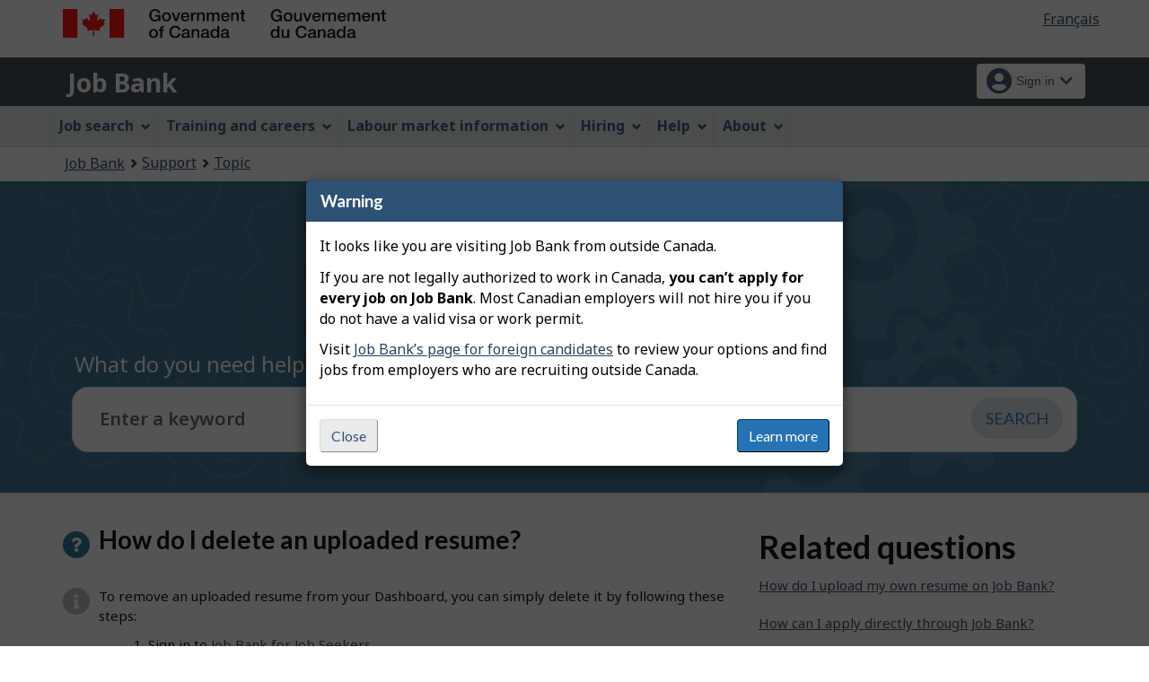

--- FILE ---
content_type: text/html;charset=UTF-8
request_url: https://www.jobbank.gc.ca/support/question;jsessionid=75C2201B0AF9ADF4EF32261C38F6F2C5.jobsearch76?qaid=172&tid=97
body_size: 14164
content:
<!DOCTYPE html>

<html class="no-js" lang="en" dir="ltr"><head id="j_id_4">
		<meta charset="utf-8" />

		<title>Question - Job Bank
		</title>
		<meta content="width=device-width,initial-scale=1" name="viewport" />
		
		<meta name="dcterms.language" content="eng" />
		<meta name="dcterms.creator" content="Employment and Social Development Canada" />
		<meta name="dcterms.service" content="ESDC-EDSC_JobBank-GuichetEmplois" />
		<meta name="dcterms.accessRights" content="2" /><meta name="dcterms.title" content="Question - Job Bank" />
			<meta property="og:title" content="Question - Job Bank" />
			<meta name="description" property="og:description" content="Default page description" />
		<meta property="og:url" content="http://www.jobbank.gc.ca/support/question.xhtml" />
		<meta property="og:image" content="https://www.jobbank.gc.ca/themes-sat/assets/favicon-mobile.png" /><link type="text/css" rel="stylesheet" href="/jakarta.faces.resource/primeicons/primeicons.css.xhtml;jsessionid=A22D015B2A64C98044462DCB972B3F5C.jobsearch76?ln=primefaces&amp;v=12.0.0" /><script type="text/javascript" src="/jakarta.faces.resource/jsf.js.xhtml;jsessionid=A22D015B2A64C98044462DCB972B3F5C.jobsearch76?ln=jakarta.faces"></script><script type="text/javascript">if(window.PrimeFaces){PrimeFaces.settings.locale='en_CA';PrimeFaces.settings.viewId='/support/question.xhtml';PrimeFaces.settings.contextPath='';PrimeFaces.settings.cookiesSecure=false;}</script>
	
	
		<link href="/themes-sat/assets/favicon.ico" rel="icon" type="image/x-icon" />
		<link rel="stylesheet" href="/themes-sat/css/theme.min.css" />
		<link rel="stylesheet" href="/themes-sat/css/cdtsfixes.css" />
		<link rel="stylesheet" href="/themes-sat/css/apps.css" />
		
			
				<link href="/themes-jb/fontawesomepro/css/all.min.css" rel="stylesheet" />
				<link href="/themes-jb/fontawesomepro/css/v4-shims.min.css" rel="stylesheet" />
				<link rel="stylesheet" href="/themes-jb/js/css/jquery.timepicker.css" />
				<link rel="stylesheet" href="/themes-jb/css/theme-jb.css" />
				<link rel="stylesheet" href="/themes-jb/js/css/typeahead.css" />
			
			<noscript>
				<link rel="stylesheet" href="/themes-sat/css/noscript.min.css" />
				<link rel="stylesheet" href="/themes-sat/css/appsnoscript.css" />
			</noscript>
			
				<link rel="stylesheet" href="/themes-jb/css/project-jb-style.css" />
				<link rel="stylesheet" href="/themes-jb/css/project-style.css" />
				<link rel="stylesheet" href="/themes-jb/css/animate.css" />
				<link rel="stylesheet" href="/themes-jb/js/css/typeahead.css" /><!--[if lt IE 9]>
				<link rel="stylesheet" href="/themes-jb/css/project-style-ie8.css" /><![endif]-->
					<link rel="stylesheet" href="/invitation-manager/Overlay.css" />
			
			<script>
			//<![CDATA[
			dataLayer1 = [];

			(function(w,d,s,l,i){w[l]=w[l]||[];w[l].push({'gtm.start':
			new Date().getTime(),event:'gtm.js'});var f=d.getElementsByTagName(s)[0],
			j=d.createElement(s),dl=l!='dataLayer'?'&l='+l:'';j.async=true;j.src=
			'https://www.googletagmanager.com/gtm.js?id='+i+dl;f.parentNode.insertBefore(j,f);
			})(window,document,'script','dataLayer','GTM-W625MMN');
			//]]>
			</script>
				
				
				
				
				<script src="//assets.adobedtm.com/be5dfd287373/9b9cb7867b5b/launch-59d77766b86a.min.js"></script></head><body vocab="https://schema.org/" typeof="WebPage">
	
	<noscript><iframe src="https://www.googletagmanager.com/ns.html?id=GTM-W625MMN" height="0" width="0" style="display:none;visibility:hidden"></iframe></noscript>
	<nav aria-label="Skip Links">
		<ul id="wb-tphp">
			<li class="wb-slc"><a class="wb-sl" href="#wb-cont">Skip to main content</a></li>
			<li class="wb-slc visible-sm visible-md visible-lg"><a class="wb-sl" href="#wb-info">Skip to &quot;About this Web application&quot;</a></li>
		</ul>
	</nav>
		<header>
			<div id="wb-bnr" class="container">
				<div class="row">
						<section id="wb-lng" class="pull-right text-right">
							<h2 class="wb-inv">Language selection</h2>
							<ul class="list-inline mrgn-bttm-0">
								<li><a href="https://www.guichetemplois.gc.ca/soutien/question?qaid=172&amp;tid=97" lang="fr">
									<span class="hidden-xs">Français</span>
									<abbr title="Français" class="visible-xs h3 mrgn-tp-sm mrgn-bttm-0 text-uppercase">fr</abbr>
								</a></li>
							</ul>
						</section>
					<div class="brand col-xs-9 col-sm-5 col-md-4" property="publisher" typeof="GovernmentOrganization">
						<img src="/themes-sat/assets/sig-blk-en.svg" alt="" property="logo" /><span class="wb-inv" property="name"> Government of Canada / <span lang="fr">Gouvernement du Canada</span></span>
						<meta property="areaServed" typeof="Country" content="Canada" />
						<link property="logo" href="/themes-sat/assets/wmms-blk.svg" />
					</div>
					
					<section id="wb-srch" class="col-lg-offset-4 col-md-offset-4 col-sm-offset-2 col-xs-12 col-sm-5 col-md-4 visible-md visible-lg">
						<h2>Search</h2>
						<form action="#" method="post" name="cse-search-box" role="search" class="form-inline">
							<div class="form-group wb-srch-qry">
								<label for="wb-srch-q" class="wb-inv">Search website</label>
								<input id="wb-srch-q" class="wb-srch-q form-control" name="q" type="search" value="" size="34" maxlength="170" placeholder="Search" />
							</div>
							<div class="form-group submit">
								<button type="submit" id="wb-srch-sub" class="btn btn-primary btn-small" name="wb-srch-sub"><span class="glyphicon-search glyphicon"></span><span class="wb-inv">Search</span></button>
							</div>
						</form>
					</section>
				</div>
			</div>
			<div class="app-bar">
				<div class="container">
					<div class="row">
						<section class="col-xs-12 col-sm-7">
							<h2 class="wb-inv">Job Bank</h2>
									<a class="app-name" href="https://www.jobbank.gc.ca/home">Job Bank</a>
						</section>
									<nav class="col-sm-5 hidden-xs hidden-print"><form id="j_id_22_4" name="j_id_22_4" method="post" action="/soutien/question;jsessionid=A22D015B2A64C98044462DCB972B3F5C.jobsearch76" class="dept-nav" enctype="application/x-www-form-urlencoded">
											<h2 class="wb-inv">Account menu</h2>
											<ul class="app-list-account list-unstyled">
<li class="signon btn-group pull-right ">
		<button type="button" class="btn dropdown-toggle" data-toggle="dropdown" aria-haspopup="true" aria-expanded="false">
			<span class="title"><span class="in-icon fas fa-user-circle fa-lg" aria-hidden="true"></span> <span class="fullName">Sign in</span><span class="fa fa-chevron-down" aria-hidden="true"></span></span>
		</button>
	<ul class="dropdown-menu">
				<li><a href="https://www.jobbank.gc.ca/login">Job seekers</a></li>
				<li><a href="https://employer.jobbank.gc.ca/employer/dashboard">Employers</a></li>
	</ul>
</li>
											</ul><input type="hidden" name="j_id_22_4_SUBMIT" value="1" /><input type="hidden" name="jakarta.faces.ViewState" id="j_id__v_0:jakarta.faces.ViewState:1" value="stateless" autocomplete="off" /></form>
									</nav>
					</div>
				</div>
			</div>
			<div class="app-bar-mb container visible-xs-block hidden-print">
				<nav aria-labelledby="cdts-hiddenMenuAndSearch">
					<h2 class="wb-inv" id="cdts-hiddenMenuAndSearch">Menu and search</h2>
					<ul class="app-list-main list-unstyled">
						<li class="wb-mb-links" id="wb-glb-mn"><a href="#mb-pnl" aria-controls="mb-pnl" class="btn overlay-lnk" role="button">Menu</a><h2>Menu</h2></li>
						
					</ul>
					<div id="mb-pnl"></div>
					
				</nav>
						<nav aria-labelledby="cdts-accountMenu">
							<h2 class="wb-inv" id="cdts-accountMenu">Account menu</h2><form id="j_id_24_3" name="j_id_24_3" method="post" action="/soutien/question;jsessionid=A22D015B2A64C98044462DCB972B3F5C.jobsearch76" class="dept-nav" enctype="application/x-www-form-urlencoded">
								<ul class="app-list-account list-unstyled">
<li class="signon btn-group pull-right ">
		<button type="button" class="btn dropdown-toggle" data-toggle="dropdown" aria-haspopup="true" aria-expanded="false">
			<span class="title"><span class="in-icon fas fa-user-circle fa-lg" aria-hidden="true"></span> <span class="fullName">Sign in</span><span class="fa fa-chevron-down" aria-hidden="true"></span></span>
		</button>
	<ul class="dropdown-menu">
				<li><a href="https://www.jobbank.gc.ca/login">Job seekers</a></li>
				<li><a href="https://employer.jobbank.gc.ca/employer/dashboard">Employers</a></li>
	</ul>
</li>
								</ul><input type="hidden" name="j_id_24_3_SUBMIT" value="1" /><input type="hidden" name="jakarta.faces.ViewState" id="j_id__v_0:jakarta.faces.ViewState:2" value="stateless" autocomplete="off" /></form>
						</nav>
			</div>
					<nav id="wb-sm" data-ajax-replace="/themes-sat/ajax/appmenu.xhtml?TF=false" data-trgt="mb-pnl" class="wb-menu visible-md visible-lg" typeof="SiteNavigationElement" aria-labelledby="appNavMenu">
						<div class="pnl-strt container nvbar">
							<h2 class="wb-inv" id="appNavMenu">Main navigation menu</h2>
							<div class="row">
								<ul class="list-inline menu cdts-background-initial" role="menubar">
									<li role="none"><a href="https://www.jobbank.gc.ca/findajob" class="item">Job search</a></li>
									<li role="none"><a href="https://www.jobbank.gc.ca/career-planning" class="item">Training and careers</a></li>
									<li role="none"><a href="https://www.jobbank.gc.ca/trend-analysis" class="item">Labour market information</a></li>
									<li role="none"><a href="https://www.jobbank.gc.ca/employers" class="item">Hiring</a></li>
									<li role="none"><a href="https://www.jobbank.gc.ca/aboutus" class="item">Help</a></li>
									<li role="none"><a href="/helpsupport" class="item">About</a></li>
								</ul>
							</div>
						</div>
					</nav>
				<nav id="wb-bc" property="breadcrumb">
					<h2>You are here:</h2>
					<div class="container">
						<ol class="breadcrumb"><li><a href="https://www.jobbank.gc.ca/" >Job Bank</a></li><li><a href="/helpsupport" >Support</a></li><li><a href="/support/topic" >Topic</a></li>
						</ol>
					</div>
				</nav>
		</header>
<div id="header-search">

</div>
				<div class="prm-flpr theme-min theme-dark theme-D-dark">
					<div class="container">
						<div class="row">
							<section class="hero-content-wrapper">
								<div class="hero-content-wrapper-inner">
									<div class="cover-container">
										<div class="inner cover">
		<div tabindex="0" property="name" id="wb-cont" class="topic-heading"><span class="directory">Support</span> What do you need help with?</div>
	
	<div class="search-bar-wrap search-input-content"><form id="supportSearch" name="supportSearch" method="post" action="/soutien/question;jsessionid=A22D015B2A64C98044462DCB972B3F5C.jobsearch76" class="search-module" accept-charset="UTF-8" enctype="application/x-www-form-urlencoded">
			<label class="wb-inv" for="searchStringSupport">Enter a keyword
			</label>		
			<div class="input-wrapper input-single">
				<div class="input-group">
					<div id="questionTopic" class="col-md-12 ta-questionsanswers">
						<div class="input-field">
							<input name="searchstring" id="searchStringSupport" type="text" class="form-control input-lg" value="" placeholder="Enter a keyword" property="searchstring" maxlength="1000" />
							<input type="hidden" id="qaid" name="qaid" value="" />
							<input type="hidden" id="tid" name="tid" value="" />
							<input type="hidden" id="selectedQuestionText" name="selectedQuestionText" value="" disabled="disabled" />
							<input type="hidden" id="search-string" value="" name="search-string" />
							<span role="status" class="action-description-message wb-inv"></span>  
						</div>
					</div>
					<div class="input-group-btn clearfix"><input id="supportSearch:searchSubmit" name="supportSearch:searchSubmit" type="submit" value="Search" class="btn btn-primary btn-lg search-bar-btn" />
					</div>
				</div>
			</div><input type="hidden" name="supportSearch_SUBMIT" value="1" /><input type="hidden" name="jakarta.faces.ViewState" id="j_id__v_0:jakarta.faces.ViewState:3" value="stateless" autocomplete="off" /></form>
	</div>
	<div class="clearfix"></div>
										</div>
									</div>
								</div>
							</section>
						</div>
					</div>
				</div>
				<main role="main" property="mainContentOfPage" class="container">

				
				<div id="messageblock-content" tabindex="-1"><div id="messageblock" role="region" aria-live="polite"></div>
				</div>
				

				<div class="article-section">
					<div class="col-md-8">
						<div class="question">
							<h1 property="name" class="header">
								<span class="fa fa-question" aria-hidden="true"></span>How do I delete an uploaded resume?
							</h1>
						</div>
						<div class="answer" id="answerContent">
							<span class="fa fa-info" aria-hidden="true"></span><p>To remove an uploaded resume from your Dashboard, you can simply delete it by following these steps:</p>
<ol>
<ol>
<li>Sign in to <a href="https://seeker.jobbank.gc.ca/seeker/" target="_blank">Job Bank for Job Seekers</a>.</li>
<li>Click on your name located at the top right corner of your Dashboard.</li>
<li>Click on "My resumes" from the list.</li>
<li>In the section "Resumes you uploaded", click on the trashcan icon located on the right side of your uploaded resume.</li>
<li>Click on "Ok" to confirm that you want to delete the selected resume.</li>
</ol>
</ol>
<p> </p>
<p><strong>Important</strong>: If your job seeker user account becomes inactive, your uploaded resumes will be deleted after 90 days from the deactivation date.</p>
						</div>

						<div class="interact"><form id="answer-feedback" name="answer-feedback" method="post" action="/soutien/question;jsessionid=A22D015B2A64C98044462DCB972B3F5C.jobsearch76" enctype="application/x-www-form-urlencoded">
								<div class="helpful col-md-8">
									<div id="clientFeedback" class="helpful">
										<p>Was this answer helpful?<a href="#" onclick="jsf.util.chain(this, event,'jsf.ajax.request(this,event,{onevent:function(data){if (data.status===\'success\'){setClientFeedbackAsCompleted();}},\'jakarta.faces.behavior.event\':\'click\'})'); return false;" id="answer-feedback:j_id_2y_2_e" name="answer-feedback:j_id_2y_2_e" class="hidden-print btn btn-link btn-xs btn-rem-command">
												<span class="fa fa-thumbs-up" aria-hidden="true"></span> Yes</a><a href="#" onclick="jsf.util.chain(this, event,'jsf.ajax.request(this,event,{onevent:function(data){if (data.status===\'success\'){displayFeedbackModal();}},\'jakarta.faces.behavior.event\':\'click\'})'); return false;" id="answer-feedback:j_id_2y_2_h" name="answer-feedback:j_id_2y_2_h" class="hidden-print btn btn-link btn-xs btn-rem-command">
												<span class="fa fa-thumbs-down" aria-hidden="true"></span> No</a>
										</p>
									</div>
									<div id="clientFeedbackCompleted" class="helpful col-md-12 hide" aria-live="assertive">
											<p class="thank-you-note well well-sm text-center">Thank you for your feedback.
											</p>
									</div>
	
								</div>

								<section id="answer-feedback-popup-modal" class="mfp-hide modal-dialog modal-content overlay-def">
									<header class="modal-header">
										<h2 class="modal-title">Please share your feedback.
										</h2>
									</header>
									<div class="modal-body">
										<div class="col-md-12 mrgn-bttm-md">

											<fieldset data-role="controlgroup" class="list-group">
												<legend class="required">Select one of the following options.</legend><label class="faqFeedbackReasonRadio" for="answer-feedback:faqFeedbackReasonRadio"><span id="answer-feedback:error-faqFeedbackReasonRadio"></span></label><div class="selectRadioOne" id="answer-feedback:faqFeedbackReasonRadio">		<div class="radio"><input id="answer-feedback:faqFeedbackReasonRadio:0" type="radio" name="answer-feedback:faqFeedbackReasonRadio" value="13" /><label for="answer-feedback:faqFeedbackReasonRadio:0"> I do not understand the answer</label></div>		<div class="radio"><input id="answer-feedback:faqFeedbackReasonRadio:1" type="radio" name="answer-feedback:faqFeedbackReasonRadio" value="14" /><label for="answer-feedback:faqFeedbackReasonRadio:1"> The answer does not resolve my problem</label></div>		<div class="radio"><input id="answer-feedback:faqFeedbackReasonRadio:2" type="radio" name="answer-feedback:faqFeedbackReasonRadio" value="15" /><label for="answer-feedback:faqFeedbackReasonRadio:2"> There is not enough information</label></div>		<div class="radio"><input id="answer-feedback:faqFeedbackReasonRadio:3" type="radio" name="answer-feedback:faqFeedbackReasonRadio" value="16" /><label for="answer-feedback:faqFeedbackReasonRadio:3"> There is too much information</label></div>		<div class="radio"><input id="answer-feedback:faqFeedbackReasonRadio:4" type="radio" name="answer-feedback:faqFeedbackReasonRadio" value="17" /><label for="answer-feedback:faqFeedbackReasonRadio:4"> The information provided does not answer the question</label></div>		<div class="radio"><input id="answer-feedback:faqFeedbackReasonRadio:5" type="radio" name="answer-feedback:faqFeedbackReasonRadio" value="18" /><label for="answer-feedback:faqFeedbackReasonRadio:5"> I do not like the answer</label></div>		<div class="radio"><input id="answer-feedback:faqFeedbackReasonRadio:6" type="radio" name="answer-feedback:faqFeedbackReasonRadio" value="19" /><label for="answer-feedback:faqFeedbackReasonRadio:6"> There is a typo or a broken link in the answer</label></div></div>									
											</fieldset>


										</div>
										<div class="clearfix"></div>
										<div class="col-md-12"><input id="answer-feedback:btn-feedback-two" name="answer-feedback:btn-feedback-two" type="submit" value="Submit" class="btn btn-primary" />																			
											
											<button type="button" class="btn btn-default popup-modal-dismiss pull-right" onclick="cancelFeedbackModel();">Cancel</button>
										</div>
										<div class="clearfix"></div>
									</div>
								</section><input type="hidden" name="answer-feedback_SUBMIT" value="1" /><input type="hidden" name="jakarta.faces.ViewState" id="j_id__v_0:jakarta.faces.ViewState:4" value="stateless" autocomplete="off" /></form>
							<div class="clearfix"></div>

							<div class="contactus col-md-6 ">
								<p>
									<span class="fa fa-angle-right" aria-hidden="true"></span><a href="/support/contactform;jsessionid=A22D015B2A64C98044462DCB972B3F5C.jobsearch76?mtid=2">
									Still need help? Contact us
								</a>
								</p>
							</div>
						</div>
					</div>

					<div class="col-md-4">
						<div class="question">
							<h2>Related questions</h2>
						</div>
						<div class="clearfix"></div>
						<div class="answer">
							<ul class="fa-ul">
									<li><a href="/support/question;jsessionid=A22D015B2A64C98044462DCB972B3F5C.jobsearch76?qaid=171&amp;tid=97" id="j_id_2y_2_12:0:j_id_2y_2_14">How do I upload my own resume on Job Bank?</a></li>
									<li><a href="/support/question;jsessionid=A22D015B2A64C98044462DCB972B3F5C.jobsearch76?qaid=173&amp;tid=97" id="j_id_2y_2_12:1:j_id_2y_2_14">How can I apply directly through Job Bank?</a></li>
									<li><a href="/support/question;jsessionid=A22D015B2A64C98044462DCB972B3F5C.jobsearch76?qaid=172&amp;tid=97" id="j_id_2y_2_12:2:j_id_2y_2_14">How do I delete an uploaded resume?</a></li>
							</ul>

						</div>
					</div>

				</div>
					
					<div class="container pagedetails">
						<h2 class="wb-inv">Page details</h2>
						<div class="row">
							<div class="col-sm-6 col-lg-4 mrgn-tp-sm hidden">
								<a href="https://www.canada.ca/en/report-problem.html" class="btn btn-default btn-block">Report a problem or mistake on this page</a>
							</div>
							<div class="col-sm-3 mrgn-tp-sm pull-right hidden">
								<div class="wb-share" data-wb-share="{&quot;lnkClass&quot;: &quot;btn btn-default btn-block&quot;}"></div>
							</div>
						</div>
						<dl id="wb-dtmd">
							<dt>Date modified: </dt>
							<dd><time property="dateModified">2025-11-30</time></dd>
						</dl>
					</div>
				</main>
			<div id="outOfCountry-modal">
			 	<div id="instructions-title" class="wb-inv">
					<a href="#outOfCountry-popup" aria-controls="outOfCountry-popup" class="wb-lbx dialog-help"></a>
				</div>
				<div id="outOfCountry-popup" class="mfp-hide modal-dialog modal-content overlay-def">
					<header class="modal-header">
						<h3 class="modal-title">Warning</h3>
					</header>
					<div class="modal-body"><p>It looks like you are visiting Job Bank from outside Canada.</p>  <p>If you are not legally authorized to work in Canada, <strong>you can’t apply for every job on Job Bank</strong>. Most Canadian employers will not hire you if you do not have a valid visa or work permit.</p>  <p>Visit <a href="https://www.jobbank.gc.ca/findajob/foreign-candidates">Job Bank’s page for foreign candidates</a> to review your options and find jobs from employers who are recruiting outside Canada.</p>
					</div>
					<div class="modal-footer"><form id="j_id_33" name="j_id_33" method="post" action="/soutien/question;jsessionid=A22D015B2A64C98044462DCB972B3F5C.jobsearch76" enctype="application/x-www-form-urlencoded"><a href="#" onclick="return myfaces.oam.submitForm('j_id_33','j_id_33:outOfCanadaCloseBtn');" id="j_id_33:outOfCanadaCloseBtn" type="button" title="Cancel" class="btn btn-default popup-modal-dismiss float-left">Close</a><button name="j_id_33:j_id_36" type="submit" id="outOfCanadaLearnMoreBtn" class="btn btn-primary">Learn more</button><input type="hidden" name="j_id_33_SUBMIT" value="1" /><input type="hidden" name="jakarta.faces.ViewState" id="j_id__v_0:jakarta.faces.ViewState:5" value="stateless" autocomplete="off" /></form>
					</div>
				</div>
			 </div>
		

		<footer id="wb-info">
			
			<div class="gc-contextual">
				<div class="container">
					<nav>
						<h2 class="wb-inv">Related links</h2>
						<ul class="list-col-xs-1 list-col-sm-2 list-col-md-3">
									<li><a href="https://www.jobbank.gc.ca/helpsupport">Job Bank Support</a></li>
									<li><a href="https://www.jobbank.gc.ca/aboutus">About us</a></li>
									<li><a href="https://www.jobbank.gc.ca/network">Our network</a></li>
									<li><a href="https://www.jobbank.gc.ca/termsofuseseeker">Terms of use - Job seekers</a></li>
									<li><a href="https://www.jobbank.gc.ca/termsofuseemployer">Terms of use - Employers</a></li>
						</ul>
					</nav>
				</div>
			</div>
			<div class="gc-sub-footer">
				<div class="container d-flex align-items-center">
					<nav aria-labelledby="aboutWebApp">
						<h3 class="wb-inv" id="aboutWebApp">Government of Canada Corporate</h3>
						<ul>
							<li><a href="https://www.canada.ca/en/transparency/terms.html" target="_blank" rel="noopener">Terms and conditions<span class="wb-inv"> This link will open in a new window</span></a></li>
							<li><a href="https://www.canada.ca/en/transparency/privacy.html" target="_blank" rel="noopener">Privacy<span class="wb-inv"> This link will open in a new window</span></a></li>
						</ul>
					</nav>
					<div class="col-xs-6 visible-sm visible-xs tofpg">
						<a href="#wb-cont">Top of Page <span class="glyphicon glyphicon-chevron-up"></span></a>
					</div>
					<div class="wtrmrk align-self-end">
						<img src="/themes-sat/assets/wmms-blk.svg" alt="Symbol of the Government of Canada" />
						<meta property="areaServed" typeOf="Country" content="Canada" />
						<link property="logo" href="/themes-sat/assets/wmms-blk.svg" />
					</div>
				</div>
			</div>
		</footer>

		<script src="/themes-sat/js/jquery/2.2.4/jquery.min.js"></script>
		<script src="/themes-sat/js/wet-boew.min.js"></script>
		<script src="/themes-sat/js/theme.min.js"></script>
		<script src="/themes-jb/js/settings/site-settings-gtie8.js"></script>
		
				<script src="/themes-sat/js/cdtscustom.js"></script>
			
				<script src="/themes-jb/js/third-party/jquery.timepicker.min.js"></script>
				<script src="/themes-jb/js/third-party/jquery.capslockstate.js"></script>
				<script src="/themes-jb/js/third-party/typeahead.bundle.min.js"></script>
	<script type="text/javascript">
	//<![CDATA[
    //Dropdown function
	dropdownToggle = function() {
		$('button.dropdown-toggle, a.signInUserAccount').removeClass('disabled');
		$(document).on('click', 'button.dropdown-toggle', function(e) {
		    $('button.dropdown-toggle').not(this).each( function(e) {
				$(this).parent('.btn-group').removeClass('open');
			});
			if ($(this).parent().is('.btn-group')) {
				//console.log('OPEN dropdown');
			    $(this).attr('aria-expanded', function (i, attr) {
				    return attr == 'true' ? 'false' : 'true'
				});
				$(this).parent('.btn-group').toggleClass('open');
				if ($(this).hasClass('btn-func-filter')) {
				    if ($(this).parent('.filter-group').hasClass('open')) {
						$('.dropdown-menu, .dropdown-group').parent('.btn-group').find('.btn-func-filter').children('.fa-icon').removeClass('fa-chevron-up').addClass('fa-chevron-down');
						$(this).find('.fa-icon').toggleClass('fa-chevron-down fa-chevron-up');
					} else {
					    $(this).find('.fa-icon').toggleClass('fa-chevron-up fa-chevron-down');
					    $('.dropdown-menu, .dropdown-group').parent('.btn-group').find('.btn-func-filter').children('.fa-icon').removeClass('fa-chevron-up').addClass('fa-chevron-down');
					}
				}
			}		
			return false;
		});
	}
	//Initiate Dropdown once document has been loaded
	dropdownToggle();
	
	//Remove Dropdown function
	removeDropdownToggle = function(e) {
	    $(document).on('click', function(e) {
			var dropdownToggle = $('.dropdown-menu, .dropdown-group').parent('.btn-group, .filter-group');
			/* if (!$(this).parent().is('.btn-group')) {
			    console.log('click outside');
			    $('button.dropdown-toggle').attr('aria-expanded','false');
				$(dropdownToggle).removeClass('open');
				if ($(dropdownToggle)) {
					$(dropdownToggle).find('.btn-func-filter').children('.fa-icon').removeClass('fa-chevron-up').addClass('fa-chevron-down');
				}
			} */
			var $trigger = $(".dropdown-toggle, .dropdown-menu");
	        if($trigger !== e.target && !$trigger.has(e.target).length){
	            //console.log('REMOVE dropdown outside');
	            $(dropdownToggle).removeClass('open');
				if ($(dropdownToggle)) {
					$(dropdownToggle).find('.btn-func-filter').children('.fa-icon').removeClass('fa-chevron-up').addClass('fa-chevron-down');
				}
	        }
		});
	    escRemoveDropdownToggle();
	}

	hideDropdownToggle = function() {
		$('ul.dropdown-menu li a').on('focus focusin', function() {
			var $signonbutton = $(this).parents('li.btn-group');
			$signonbutton.addClass("open");
			$signonbutton.find('button.dropdown-toggle').attr('aria-expanded','true');
		}).on('focusout', function() {
			var $signonbutton = $(this).parents('li.btn-group');
			var $parent = $(this).parents('ul.dropdown-menu');
			setTimeout(function() {
				if (!$.contains($parent[0], document.activeElement)) {
					$signonbutton.removeClass("open");
					$signonbutton.find('button.dropdown-toggle').attr('aria-expanded','false');
				}
		    }, 0);
			//console.log('HIDE dropdown');
		});
		escRemoveDropdownToggle();
	}
	
	escRemoveDropdownToggle = function(e) {
	    $(document).on('keydown', 'button.dropdown-toggle', function(e) {
			// Escape key
			if(event.which == 27) {
				//console.log('ESCAPE KEY from main button');
			    var dropdownToggle = $('.dropdown-menu, .dropdown-group').parent('.btn-group, .filter-group');
				/* if (!$(this).parent().is('.btn-group')) {
				    console.log('click outside');
				    $('button.dropdown-toggle').attr('aria-expanded','false');
					$(dropdownToggle).removeClass('open');
					if ($(dropdownToggle)) {
						$(dropdownToggle).find('.btn-func-filter').children('.fa-icon').removeClass('fa-chevron-up').addClass('fa-chevron-down');
					}
				} */
				var $trigger = $(".dropdown-toggle, .dropdown-menu");
		        if($trigger !== e.target && !$trigger.has(e.target).length){
		            //console.log('REMOVE dropdown outside');
		            $(dropdownToggle).removeClass('open');
					if ($(dropdownToggle)) {
						$(dropdownToggle).find('.btn-func-filter').children('.fa-icon').removeClass('fa-chevron-up').addClass('fa-chevron-down');
					}
		        }
			 	event.preventDefault();
			}
		});
	    $(document).on('keydown', '.dropdown-menu input, .dropdown-menu h3, .dropdown-menu .list-group, .dropdown-menu button, .dropdown-menu a', function(e) {
		// Escape key
		if(event.which == 27) {
		    var dropdownToggle = $('.dropdown-menu, .dropdown-group').parent('.btn-group, .filter-group');
		    var $trigger = $("input[type=checkbox]");
	        if($trigger !== e.target && !$trigger.has(e.target).length){
	            $(dropdownToggle).removeClass('open');
				if ($(dropdownToggle)) {
				    $(dropdownToggle).find('.btn-func-filter').children('.fa-icon').removeClass('fa-chevron-up').addClass('fa-chevron-down');
				    $(this).parents('.dropdown-menu').prev('.dropdown-toggle').focus();
				}
	        }
		 	event.preventDefault();
		}
	});
	}
	//Initiate Remove Dropdown once document has been loaded
	removeDropdownToggle();
	hideDropdownToggle();
	$(document).ready(function(){
		//$('.jbservices').removeClass('disabled');
		
		//Form required field input label indicators and disclaimer
		formRequired = function() {
			
			var formRequiredAsteriskClass = 'formRequiredAsterisk';
			var formRequiredAsteriskGroup = $("form."+formRequiredAsteriskClass);
			var asteriskSymbol = '<span class="symbol-required">*</span>'
			var asteriskDisclaimer = '<div class="col-md-12 row"><p class="tip-required"><span class="fa fa-info-circle fa-lg"></span>&nbsp;Any fields marked with an asterisk (<span>*</span>) are required.</p></div><div class="clearfix"></div>'
			
			var formRequiredWordClass = 'formRequiredWord';
			var formRequiredWordGroup = $("form."+formRequiredWordClass);
			var requiredWord = "<span class='req'>(required)</span>";
			
			//### Insert asterisk symbol
			if ($(formRequiredAsteriskGroup)) {
				//Label
				$(formRequiredAsteriskGroup).find('label.required').each(function() {
					//There is symbol
					if ($(this).children('.symbol-required').length > 0) {
					//No symbol
					} else {
						$(this).prepend(asteriskSymbol);
					}
				});
				//Legend
				$(formRequiredAsteriskGroup).find('legend.required').each(function() {
					//There is symbol
					if ($(this).children('.symbol-required').length > 0) {
					//No symbol
					} else {
						$(this).prepend(asteriskSymbol);
					}
				});
				//H1
				$(formRequiredAsteriskGroup).find('h1.required').each(function() {
					//There is symbol
					if ($(this).children('.symbol-required').length > 0) {
					//No symbol
					} else {
						$(this).prepend(asteriskSymbol);
					}
				});
				//H2
				$(formRequiredAsteriskGroup).find('h2.required').each(function() {
					//There is symbol
					if ($(this).children('.symbol-required').length > 0) {
					//No symbol
					} else {
						$(this).prepend(asteriskSymbol);
					}
				});
				//H3
				$(formRequiredAsteriskGroup).find('h3.required').each(function() {
					//There is symbol
					if ($(this).children('.symbol-required').length > 0) {
					//No symbol
					} else {
						$(this).prepend(asteriskSymbol);
					}
				});
				
				//Insert asterisk disclaimer
				if ($(formRequiredAsteriskGroup).find('.module-stepbar').length !== 0) {
					if (!$('p.tip-required:visible').length) {
						//console.log('no tip so add tip!');
						$(formRequiredAsteriskGroup).find('.module-stepbar').after(asteriskDisclaimer);
					}
				} else {
					$(formRequiredAsteriskGroup).prepend(asteriskDisclaimer);
				}
			}
			
			//### Insert word required
			if ($(formRequiredWordGroup)) {
				//Label
				$(formRequiredWordGroup).find('label.required').each(function() {
					//There is word required
					if ($(this).children('.req').length > 0) {
					//No word required
					} else {
						$(this).append(requiredWord);
					}
				});
				//Legend
				$(formRequiredWordGroup).find('legend.required').each(function() {
					//There is word required
					if ($(this).children('.req').length > 0) {
					//No word required
					} else {
						$(this).append(requiredWord);
					}
				});
				//H1
				$(formRequiredWordGroup).find('h1.required').each(function() {
					//There is word required
					if ($(this).children('.req').length > 0) {
					//No word required
					} else {
						$(this).append(requiredWord);
					}
				});
				//H2
				$(formRequiredWordGroup).find('h2.required').each(function() {
					//There is word required
					if ($(this).children('.req').length > 0) {
					//No word required
					} else {
						$(this).append(requiredWord);
					}
				});
				//H3
				$(formRequiredWordGroup).find('h3.required').each(function() {
					//There is word required
					if ($(this).children('.req').length > 0) {
					//No word required
					} else {
						$(this).append(requiredWord);
					}
				});
			}
		}
		formRequired();
		
	});
	$(document).on("wb-ready.wb", function(event) {
		//Initiate script after WET Plugins are done loading...
		var formErrorValidation = false;
		var formErrorValidationGuest = true;
		var runFormErrorValidation = false
		if (localStorage.getItem('signInPopUp') === 'true') {
			var signInPopUp = true;
		}
		//console.log('Error?'+formErrorValidation+'  Dashboard page? '+runFormErrorValidation);
		//console.log('Alert: '+formErrorValidationGuest);
		if (signInPopUp && formErrorValidation && !runFormErrorValidation && formErrorValidationGuest || signInPopUp && formErrorValidation && runFormErrorValidation && formErrorValidationGuest) {
			//console.log('Open Standard/Plus login popup!');
			openSignInUserAccount();
		} else if (!formErrorValidationGuest) {
			//console.log('Open Guest login popup!');
			openSignInGuestUserAccount();
		} else if (!formErrorValidation) {
			//console.log('No error validation!');
			localStorage.removeItem('signInPopUp');	
		} else {
			//console.log('Not opened login popup');
		}
		function openSignInUserAccount() {
			//console.log('opensigninuseraccoun');
			$.magnificPopup.open({
				prependTo: '#loginForm',
			    items: [
					{
						src: '#user-signin',
						type: 'inline',
					}
				],
				callbacks: {
				    open: function() {
				    
				    },
				    close: function() {
				    	//console.log('Close sign in popup!');
				    	localStorage.removeItem('signInPopUp');	
				    }
				  }
			});
			if (signInPopUp && !formErrorValidation) {
				localStorage.removeItem('signInPopUp');	
			}
		}
		function openSignInGuestUserAccount() {
			$.magnificPopup.open({
				prependTo: '#loginModalFormViewJobAlerts',
			    items: [
					{
						src: '#guestmode-signin-view',
						type: 'inline',
					}
				],
			});
		}
		
		//$(document).on("wb-ready.wb", function() {
		$(document).on('click', '.signInRegisterJobAlerts', function(e) {
			//Event for actual link action
			e.preventDefault();
			//Run WET plugin
			$.magnificPopup.open({
				prependTo: '#loginModalFormRegisterJobAlerts',
				//modal: true,
			    items: [
					{
						src: '#guestmode-signin-register',
						type: 'inline',
					}
				],
				//closeBtnInside: true
			});
		});

		$(document).on('click', '.signInViewJobAlerts', function(e) {
			//Event for actual link action
			e.preventDefault();
			//Run WET plugin
			$.magnificPopup.open({
				prependTo: '#loginModalFormViewJobAlerts',
				//modal: true,
			    items: [
					{
						src: '#guestmode-signin-view',
						type: 'inline',
					}
				],
				//closeBtnInside: true
			});
		});
		$(document).on('click', '.signInUserAccount', function(e) {
			var title = $(this).find('.title').text();
			//console.log(title);
			$('#loginForm').find('.modal-title').text(title);
			//Event for actual link action
			e.preventDefault();
			//Run WET plugin
			$.magnificPopup.open({
				prependTo: '#loginForm',
				//modal: true,
			    items: [
					{
						src: '#user-signin',
						type: 'inline',
					}
				],
				callbacks: {
				    open: function() {
				    
				    },
				    close: function() {
				    	//console.log('Close sign in popup!');
				    	localStorage.removeItem('signInPopUp');	
				    }
				  }
				//closeBtnInside: true
			});
			$('#submitUserSignInPopUp').click( function() {
				//console.log('signInPopUp');
				localStorage.setItem('signInPopUp', 'true');
			});
		});
		
		$('#submitUserSignIn').click( function() {
			//console.log('signIn normal');
			localStorage.removeItem('signInPopUp');
		});
	});
	//]]>
	</script>
				<script src="/themes-jb/js/settings/site-settings-all.js"></script>
		<script>
		//<![CDATA[
			
			var _gaq = _gaq || [];
			var lang = 'en';
			
			if (lang === 'en') {
				domain = 'jobbank.gc.ca';
			}
			if (lang === 'fr') {
				domain = 'guichetemplois.gc.ca';
			}
			
			//jobbank account tracking
			_gaq.push(['_setAccount', 'UA-10101722-1']);
			_gaq.push(['_setAllowLinker', true]);
			_gaq.push(['_setDomainName', domain]);
			_gaq.push(['_gat._anonymizeIp']);
			_gaq.push(['_trackPageview']);
				  	 
			(function() {
			  var ga = document.createElement('script'); ga.type = 'text/javascript'; ga.async = true;
			  //ga.src = ('https:' == document.location.protocol ? 'https://ssl' : 'http://www') + '.google-analytics.com/u/ga_debug.js';
			  ga.src = ('https:' == document.location.protocol ? 'https://ssl' : 'http://www') + '.google-analytics.com/ga.js';
			  var s = document.getElementsByTagName('script')[0]; s.parentNode.insertBefore(ga, s);
			})();
			
			//GA for Mega Menu
			$(document).on('click', '#wb-sm ul li.active.sm-open > ul.open > li > a', function(event) {
				var tablabel = $(this).parents('ul.open').prev().text();
				var itemlabel = $(this).text();
				//alert('Clicked on '+tablabel+' Mega Menu - '+itemlabel);
				_gaq.push(['_trackEvent', 'MegaMenu', 'action: click', 'label: '+itemlabel]);				
			});
			// Device detection for Google Analytics Smart Banner
			if ($("meta[name='smartbanner:page']").length) {
				var iOS = /iPad|iPhone|iPod/.test(navigator.userAgent) && !window.MSStream;
				var Android = /Android/i.test(window.navigator.userAgent) && !window.MSStream;
				var pageName = $("meta[name='smartbanner:page']").attr("content");  
				
				if (iOS) {
					platform = 'iOS';
				} else if (Android) {
					platform = 'Android';
				}
				
				var onLoadHandlerForConflictTesting = function() {
					$('.js_smartbanner__exit').on('click', function() {
						//console.log('SmartBannerClose '+pageName+' '+platform);
						_gaq.push(['_trackEvent', 'SmartBannerClose', pageName, platform]);
					});
					$('.smartbanner__button').on('click', function() {
						//console.log('SmartBannerClick '+pageName+' '+platform);
						_gaq.push(['_trackEvent', 'SmartBannerClick', pageName, platform]);
					});
					if ($('.js_smartbanner').length) {
						//console.log('SmartBannerView '+pageName+' '+platform);
						_gaq.push(['_trackEvent', 'SmartBannerView', pageName, platform]);
					}
			    };
			    window.onload = onLoadHandlerForConflictTesting;
			}
			
		//]]> 
		</script>
		
	<script type="text/javascript">
	//console.log('Google Analytics code');
		var TFWMode;
		
		// Google Analytics - Job Search
		//<![CDATA[
			
			var sourcePage;
			function checkThisPage() {
				if (false) {
					//console.log('This is homePage'); 
					sourcePage = 'homePage';
				} else if (false) {
					//console.log('This is findAJobLandingPage');
					sourcePage = 'findAJobLandingPage';
				} else if (false) {
					//console.log('This is searchResultsPage');
					sourcePage = 'searchResultsPage';
				} else if (false) {
					//console.log('This is jobPostingPage');
					sourcePage = 'jobPostingPage';
				} else if (false) {
					//console.log('This is dashboardPage');
					sourcePage = 'dashboardPage';
				} else if (false) {
					//console.log('This is alertsPages');
					sourcePage = 'alertsPages';
				} else if (false) {
					//console.log('This is matchPages');
					sourcePage = 'matchPages';
				} else if (false) {
					//console.log('This is favouritesPages');
					sourcePage = 'favouritesPages';
				} else if (false) {
					//console.log('This is browsePages');
					sourcePage = 'browsePages';
				}  else if (false) {
					//console.log('This is youthHomePage');
					sourcePage = 'youthHomePage';
				} else if (false) {
					//console.log('This is TFWHomePage');
					sourcePage = 'TFWHomePage';
				} else {
					sourcePage = '/support/question.xhtml';
				}
			}
			checkThisPage();
			$('form.search-module').submit(function(){
				//alert('GA '+sourcePage);
				var searchString = $("#searchString").val();
			    var locationString = $("#locationstring").val();
			    if ($("input[name=fsrc]").val() == "21") {
			    	var fsrc21 = true;
			    	//alert('CSJ fsrc 21');
			    }
			    if ($("input[name=fsrc]").val() == "32") {
			    	var fsrc32 = true;
			    	//alert('TFW fsrc 32');
			    }
				if (_gaq != undefined) {
					if ((!fsrc21 && !fsrc32)) {
						//alert('General GA - Job Search Mode');
						if (searchString.length && locationString.length) {
							//alert('searchString: '+searchString+ ' and locationString: '+locationString+'\nSource page: '+sourcePage);
							_gaq.push(['_trackEvent', 'jobSearchTitle', 'source : '+sourcePage, searchString]);
							_gaq.push(['_trackEvent', 'jobSearchLocation', 'source : '+sourcePage, locationString]);
							_gaq.push(['_trackEvent', 'jobSearch', 'source : '+sourcePage, searchString+' '+locationString]);
						}
						if (searchString.length && !locationString.length) {
							//alert('searchString: '+searchString+'\nSource page: '+sourcePage);
							_gaq.push(['_trackEvent', 'jobSearchTitle', 'source : '+sourcePage, searchString]);
							_gaq.push(['_trackEvent', 'jobSearch', 'source : '+sourcePage, searchString]);
						}
						if (!searchString.length && locationString.length) {
							//alert('locationString: '+locationString+'\nSource page: '+sourcePage);
							_gaq.push(['_trackEvent', 'jobSearchLocation', 'source : '+sourcePage, locationString]);
							_gaq.push(['_trackEvent', 'jobSearch', 'source : '+sourcePage, locationString]);
						}
						if (!searchString.length && !locationString.length) {
							//alert('No search!'+'\nSource page: '+sourcePage);
							_gaq.push(['_trackEvent', 'jobSearchTitle', 'source : '+sourcePage, '']);
							_gaq.push(['_trackEvent', 'jobSearchLocation', 'source : '+sourcePage, '']);
							_gaq.push(['_trackEvent', 'jobSearch', 'source : '+sourcePage, '']);
						}
					} else {
						//alert('GA else search');
						if (fsrc21) {
							//alert('General GA - CSJ Mode!');
							if (searchString.length && !locationString.length) {
						       _gaq.push(['_trackEvent', 'CSJjobSearchTitle', 'source : '+sourcePage, searchString]);
						       _gaq.push(['_trackEvent', 'CSJjobSearchLocation', 'source : '+sourcePage, locationString]);
						       _gaq.push(['_trackEvent', 'CSJjobSearch', 'source : '+sourcePage, searchString+' '+locationString]);
						       //alert('GAQ title: '+searchString+'\nSource page: '+sourcePage);
							}
							if (locationString.length && !searchString.length) {
						       _gaq.push(['_trackEvent', 'CSJjobSearchTitle', 'source : '+sourcePage, searchString]);
						       _gaq.push(['_trackEvent', 'CSJjobSearchLocation', 'source : '+sourcePage, locationString]);
						       _gaq.push(['_trackEvent', 'CSJjobSearch', 'source : '+sourcePage, searchString+' '+locationString]);
						      //alert('GAQ location: '+locationString+'\nSource page: '+sourcePage);
							}
							if (searchString.length && locationString.length) {
						       _gaq.push(['_trackEvent', 'CSJjobSearchTitle', 'source : '+sourcePage, searchString]);
						       _gaq.push(['_trackEvent', 'CSJjobSearchLocation', 'source : '+sourcePage, locationString]);
						       _gaq.push(['_trackEvent', 'CSJjobSearch', 'source : '+sourcePage, searchString+' '+locationString]);
						       //alert('GAQ title: '+searchString+'\nGAQ location: '+locationString+'\nSource page: '+sourcePage);
							}
							if (!searchString.length && !locationString.length) {
						       _gaq.push(['_trackEvent', 'CSJjobSearchTitle', 'source : '+sourcePage, searchString]);
						       _gaq.push(['_trackEvent', 'CSJjobSearchLocation', 'source : '+sourcePage, locationString]);
						       _gaq.push(['_trackEvent', 'CSJjobSearch', 'source : '+sourcePage, searchString+' '+locationString]);
						       //alert('BOTH EMPTY!'+'\nGAQ title: '+searchString+'\nGAQ location: '+locationString+'\nSource page: '+sourcePage);
							}
						}
						if (fsrc32) {
							//alert('General GA - TFW Mode!');
							if (searchString.length && !locationString.length) {
						       _gaq.push(['_trackEvent', 'TFWjobSearchTitle', 'source : '+sourcePage, searchString]);
						       _gaq.push(['_trackEvent', 'TFWjobSearchLocation', 'source : '+sourcePage, locationString]);
						       _gaq.push(['_trackEvent', 'TFWjobSearch', 'source : '+sourcePage, searchString+' '+locationString]);
						       //alert('TFW GAQ title: '+searchString+'\nSource page: '+sourcePage);
							}
							if (locationString.length && !searchString.length) {
						       _gaq.push(['_trackEvent', 'TFWjobSearchTitle', 'source : '+sourcePage, searchString]);
						       _gaq.push(['_trackEvent', 'TFWjobSearchLocation', 'source : '+sourcePage, locationString]);
						       _gaq.push(['_trackEvent', 'TFWjobSearch', 'source : '+sourcePage, searchString+' '+locationString]);
						       //alert('TFW GAQ location: '+locationString+'\nSource page: '+sourcePage);
							}
							if (searchString.length && locationString.length) {
						       _gaq.push(['_trackEvent', 'TFWjobSearchTitle', 'source : '+sourcePage, searchString]);
						       _gaq.push(['_trackEvent', 'TFWjobSearchLocation', 'source : '+sourcePage, locationString]);
						       _gaq.push(['_trackEvent', 'TFWjobSearch', 'source : '+sourcePage, searchString+' '+locationString]);
						       //alert('TFW GAQ title: '+searchString+'\nTFW GAQ location: '+locationString+'\nSource page: '+sourcePage);
							}
							if (!searchString.length && !locationString.length) {
						       _gaq.push(['_trackEvent', 'TFWjobSearchTitle', 'source : '+sourcePage, searchString]);
						       _gaq.push(['_trackEvent', 'TFWjobSearchLocation', 'source : '+sourcePage, locationString]);
						       _gaq.push(['_trackEvent', 'TFWjobSearch', 'source : '+sourcePage, searchString+' '+locationString]);
						       //alert('TFW BOTH EMPTY!'+'\nTFW GAQ title: '+searchString+'\nTFW GAQ location: '+locationString+'\nSource page: '+sourcePage);
							}
						}
					}
				}
		    });
		//]]>
	
	</script>
				<script type="text/javascript" src="/themes-sat/js/deps/jquery.validate.min.js"></script>
				<script type="text/javascript" src="/themes-sat/js/deps/additional-methods.min.js"></script>
				<script type="text/javascript" src="/themes-jb/js/settings/custom-validation-methods.js"></script>
				
				<script type="text/javascript">
					//<![CDATA[

					// Feedback survey
					function displayFeedbackModal() {
						$.magnificPopup.open({
							prependTo : '#answer-feedback',
							modal : true,
							items : [ {
								src : '#answer-feedback-popup-modal',
								type : 'inline',
							} ],
						});
						setTimeout(function() {
							$("#answer-feedback\\:input-comment").focus();
						}, 1000);
					}
					
					function setClientFeedbackAsCompleted() {
						$.magnificPopup.close();
						$("#clientFeedback").hide();
						$("#clientFeedbackCompleted").removeClass("hide");
						$('#clientFeedbackCompleted .thank-you-note')
							.addClass('animated pulse')
							.one('webkitAnimationEnd mozAnimationEnd MSAnimationEnd oanimationend animationend',
								function() {$(this).removeClass('animated pulse');});
						
					}
					
					function cancelFeedbackModel() {
						$.magnificPopup.close();
					}
					
					
					// Using h1 text value for page title
					$(document).ready(function() {
						var urlQAID= GetURLParameter('qaid');
						var urlTID= GetURLParameter('tid');
						function GetURLParameter(sParam) {
							var sPageURL = window.location.search.substring(1);
							var sURLVariables = sPageURL.split('&');
							for (var i = 0; i < sURLVariables.length; i++) {
								var sParameterName = sURLVariables[i].split('=');
								if (sParameterName[0] == sParam) {
									return sParameterName[1];
								}
							}
						}
						var pageTitle = "How do I delete an uploaded resume?";
						//var adobeDataLayer = adobeDataLayer || [];
						//if (adobeDataLayer != undefined) {
							//console.log('AA page load: qaid='+urlQAID+'&tid='+urlTID);
						  	adobeDataLayer.push({
								"event": "customTracking",
								"link": {
									"customCall": "ESDC-EDSC:Jobbank FAQ Parameter: qaid="+urlQAID+"&tid="+urlTID
								}
							});
						//}
						
						var appendJBLabelEn = " - Job Bank";
						var appendJBLabelFr = " - Guichet-Emplois";
						var mainHeading = $("h1").text();
						if ($('html').is(':lang(en)')) {
							$("title").text(mainHeading + appendJBLabelEn);
						} else {
							$("title").text(mainHeading + appendJBLabelFr);
						}
						

						$("#answer-feedback").validate({
							rules: {
								'answer-feedback:faqFeedbackReasonRadio': {
									required: true  
								},
							},
							messages: {
								'answer-feedback:faqFeedbackReasonRadio': {
									required: "Error: Select an option."
								},													 		
							},
							errorElement: "span",
							errorPlacement: function(error, element) {
								if (element.attr("name") == 'answer-feedback:faqFeedbackReasonRadio')
								       error.appendTo(".faqFeedbackReasonRadio");
							    else error.insertBefore(element);
							},
							submitHandler: function(form) {
						        $.ajax({
						            url: form.action,
						            type: form.method,
						            data: $(form).serialize(),
						            success: function(response) {
						                console.log(response);
						                setClientFeedbackAsCompleted();
						            }            
						        });
						    }
						});
					});
					//]]>
				</script>

				<script src="/themes-jb/js/third-party/handlebars.js"></script><script type="text/javascript">
//<![CDATA[
//AA
var url_param = window.location.search.substr(1).toString();
const allParams = new URLSearchParams(url_param);
if (typeof URLSearchParams !== 'undefined') {
	//allParams.delete("searchstring");
	//allParams.delete("locationstring");
	//console.log('All params: '+allParams.toString());
}
//var adobeDataLayer = adobeDataLayer || [];
//if (adobeDataLayer != undefined) {
	adobeDataLayer.push({
  			"event": "pageLoad",
  			"page":{
  				"customCall": "ESDC-EDSC:Jobbank FAQ Parameter: "+allParams+""
  			} 
	});
//}	
function equalHeight(data, locationParam) {
//console.log(data.status); //data.status can be 1)"begin" 2)"complete" 3)"success"
	var loader = $('.loading-inline');
	var animationType = 'fadeIn';
	var locationItem = $('.location-info');
	if (data.status === 'begin') {
		$(loader).removeClass('wb-inv').addClass('animated '+animationType);
	}
	if (data.status === 'complete') {
		$(loader).removeClass('animated '+animationType).addClass('wb-inv');
	}
	if (data.status === 'success') {
		//WET equal height
		$(".feedback-section").trigger("wb-update.wb-eqht");
			//Bring back the focus to designated inputs after WET equal height
			if (locationParam === 'locationFeedback') {
				//Animate loading of location
				$(locationItem).addClass('animated '+animationType).one('webkitAnimationEnd mozAnimationEnd MSAnimationEnd oanimationend animationend', function(){
			      $(locationItem).removeClass('animated '+animationType);
			    });
				$('#contact-form\\:locationFeedback').focus();
			} else {
				$('#contact-form\\:'+locationParam).focus();
			}
    }
}
function gotourl(url_){
	location.href = url_;
	console.log(url_);
	return false;
}
$(document).ready(function(){
	 var valueQSplit;
	$('#searchStringSupport').keyup(function(event){
		var a = $('#searchStringSupport').val();
		$('#search-string').val(a);
		//if (event.keyCode == 13) {alert('ddd'); this.click(); return true; }
	});

	
	$('.highlite').each(function(i, obj) {
		var ab = $(this).html().split("<a");
		var s = $('#searchStringHidden').val();
		var sSplit = s.split(" ");
		var txt = ab[0];
		for(i = 0; i < sSplit.length; i++){
			if(sSplit[i].length > 3){
				var re = RegExp(sSplit[i], 'gi');
				console.log(sSplit[i]);
				txt = txt.replace(re, '<span class="keyword">' + sSplit[i] +  '</span>');
			}

		}

		//var txt = ab.split(s).join('<span style="background-color: #c1c1c1">' + s +  '</span>')
		$(this).html(txt+"<a"+ab[1]);
		//alert(ab);
	    //test
	});
	//console.log('******************************ready******************************');
	String.prototype.format = function() {
		
		 //console.log('******************************String.prototype.format******************************');
	    var args = arguments;
	   
	    return this.replace(/\{(\d+)\}/g, function() {
	        return args[arguments[1]];
	    });
	};
	
	//$('#searchSubmit').attr('disabled',true);
	 
	function clear() {
		$("#qaid").val("");
		$("#tid").val("");
		$("#mtid").val("");
		$('#search-string').val("");
	}
	var messageObject = $(".action-description-message");
	messageObject.text("Type to get suggestions");
	
	//Configuration Bloodhound suggestion engine 
	var questions = new Bloodhound({
		
        datumTokenizer: function (datum) {
        	//console.log('******************************FILTER QA******************************');
            return Bloodhound.tokenizers.obj.whitespace(datum.question);
        },
		queryTokenizer: Bloodhound.tokenizers.whitespace,
		name: 'question',
		remote: {
			//url: "support/question-topic-json.xhtml",
			url: '/support/question-topic-json.xhtml?search=%QUERY',
			wildcard: '%QUERY',
			filter: function (list) {
		        return $.map(list, function (object) {		        	
 		    		//console.log('******************************FILTER Q******************************');
		    		//console.log('object.question = ' + object.question + ' key= '+ object.keyWords + ' weight= '+ object.weight); 
		            return {
		                valueQ: object.question,
		                qaid: object.questionAnswerId,
		                tid: object.topicId,
		                mtid: object.mainTopicId,
		                keyword: object.keyWords
		            };
		        });
		    }
		}
	});

	
	var answers = new Bloodhound({ 
        datumTokenizer: function (datum) {
            return Bloodhound.tokenizers.obj.whitespace(datum.answer);
        },		
		queryTokenizer: Bloodhound.tokenizers.whitespace,
		name: 'answer',
		remote: {
			//url: "support/question-topic-json.xhtml",
			url: '/support/question-topic-json.xhtml?search=%QUERY',
			wildcard: '%QUERY',
			filter: function (list) {								
		        return $.map(list, function (object) {
/* 		    		console.log('******************************FILTER A******************************');
		    		console.log('object.answer = ' + object.answer);	 */		        	
		            return {
		                valueA: object.answer,
		                qaid: object.questionAnswerId,
		                tid: object.topicId,
		                mtid: object.mainTopicId
		            };
		        });
		    }
		}
	});
	
	
	//Initialize Bloodhound suggestion engine 
	questions.initialize();
 	answers.initialize();
	
	var notFound, suggestionQ, suggestionA;

	
	notFound = function (data) {
		messageObject.text("No questions were found that match your search terms");	
		return '<div class="empty-message">No questions were found that match your search terms</div>';
	};

	
	suggestionQ = function(data){
/* 		console.log('******************************suggestionQ******************************');
		console.log('data.valueQ = ' + data.valueQ); */
		console.log(data.valueQ);
		return '<div>'+data.valueQ+'</div>';
	};

	suggestionA = function(data){
/* 		console.log('******************************suggestionA******************************');
		console.log('data.valueA = ' + data.valueA); */		
		return '<div>'+data.valueA+'</div>';
	};

	//Configuration Typeahead
	var $input = $('#searchStringSupport').typeahead( 
		{
			hint: true,
		    highlight: true,
		    minLength: 3
		},
		{
			name: 'question',
			source: questions.ttAdapter(),
			displayKey: 'valueQ',
			limit:10,
		    templates: {
		    	header: "<div style='font-size: 1em;color: #979494; margin-left:10px;  margin-top:10px; margin-bottom:10px;'>Your search criteria is found in the following questions:</div>",
				suggestion: function(suggestionQ){
					//mtid: object.mainTopicId
					 var valueQSplit = "<div style='margin-left:20px;'><a class='suggest-anchor' style='text-decoration:none;' href='/support/question?mtid="+suggestionQ.mtid+"&qaid="+suggestionQ.qaid+"&tid="+suggestionQ.tid+"&typeahead=true'><div width='100%'>"+suggestionQ.valueQ+"</div></a></div>" ;
					return valueQSplit;
				},
		
				notFound: notFound,
		    	footer: function(data) {
		    		messageObject.text("Suggestions are available, use up and down arrow keys to navigate");
		    	}
			}
		}
/* 		,
		{
			name: 'answer',
			source: answers.ttAdapter(),
			displayKey: 'valueA',
			limit:10,
		    templates: {
		    	header: '<h4>Answers</h4>',
				suggestion: suggestionA,
		    	footer: function(data) {
		    		messageObject.text("Suggestions are available, use up and down arrow keys to navigate");
		    	}
			}
		} */		
	);
	
	$('#searchStringSupport').on("typeahead:open", function(obj, datum) {
		/* console.log('******************************OPEN******************************'); */
		messageObject.text("Type to get suggestions");
	});
	
	$('#searchStringSupport').on("typeahead:autocomplete", function(obj, datum) {
		/* console.log('******************************AUTOCOMPLETE******************************'); */

		if(datum.valueQ != null){
			/* console.log('datum.valueQ != null) datum.valueQ = ' + JSON.stringify(datum.valueQ)); */
			messageObject.text( "You have selected, ‘{0}’".format(datum.valueQ));	
		}

		if(datum.valueA != null){
			/* console.log('datum.valueA != null) datum.valueA = ' + JSON.stringify(datum.valueA)); */
			messageObject.text( "You have selected, ‘{0}’".format(datum.valueA));	
		}
		
	});
	
	$('#searchStringSupport').on("typeahead:render", function(obj, datum) {
		/* console.log('******************************RENDER******************************');
	    console.log('datum = ' + JSON.stringify(datum)); */
	    
		var enteredQuestionText = $(this).val();	
		var selectedQuestionText = $('#selectedQuestionText').val();
		if (enteredQuestionText == selectedQuestionText) {
			/* console.log('Question text SAME!'); */
		} else {
			/* console.log('Question text entered has changed!'); */
			//$('#supportSearch\\:searchSubmit').prop('disabled', true);
		}
	});
	
	$('#searchStringSupport').on("typeahead:select", function(obj, datum) {
		/* console.log('******************************SELECT******************************'); */
		$("#qaid").attr("value", datum.qaid);
		$("#tid").attr("value", datum.tid);
		$("#mtid").attr("value", datum.mtid);
		
		console.log('0');
		
 		//console.log('SELECT --> datum.valueQ = ' + datum.valueQ);
		//console.log('SELECT --> datum.valueA = ' + datum.valueA); 
		
		
 		var val = "/support/question?mtid="+datum.mtid+"&qaid="+datum.qaid+"&tid="+datum.tid+"&typeahead=true" ;
 		gotourl(val);
		//alert(val); 
/* 		$('<input>').attr({
    		type: 'hidden',
    		id: 'foo',
    		name: 'bar',
    		value: val
			}).appendTo('form'); */
		//$("#selected_url").val(val);
			
		
		
		if(datum.valueQ != null){
			$("#selectedQuestionText").attr("value", datum.valueQ);
		}

		if(datum.valueA != null){
			$("#selectedQuestionText").attr("value", datum.valueA);
		}
		
		if ($("#qaid").val() != 'undefined') {
			//$('#searchSubmit').prop('disabled', false);
			$("#qaid").attr("value", '');
			$("#tid").attr("value", '');
			$("#mtid").attr("value", '');
			$('#search-string').val("");
		}
		
		if(datum.valueQ != null){
/* 			console.log('******************************typeahead.messageobject.selected******************************');
			console.log(datum.valueQ); */
			messageObject.text( "You have selected, ‘{0}’".format(datum.valueQ));
			//messageObject.text( "You have selected, ‘{0}’".format('kambiz'));	
		}
		
		if(datum.valueA != null){
			messageObject.text( "You have selected, ‘{0}’".format(datum.valueA));	
		}

	});
	
	$('#searchStringSupport').on('typeahead:close', function(obj, datum) {
		/* console.log('******************************CLOSE******************************'); */
		if ($(this).val() === '') {
			clear();
			//$('#supportSearch\\:searchSubmit').prop('disabled', true);
			/* console.log('clear'); */
		} 
	});
	
	$('#searchStringSupport').on('typeahead:change', function() {
		/* console.log('******************************CHANGE******************************'); */
		var enteredQuestionText = $(this).val();
		var selectedQuestionText = $('#selectedQuestionText').val();
		/* console.log('Entered question text:'+enteredQuestionText);
		console.log('Selected question text:'+selectedQuestionText); */
	});
	
	$('form.search-module').submit( function() {
		if ( $('#searchStringSupport').val() === '') {
			//$('#supportSearch\\:searchSubmit').prop('disabled', true);
			//return false;
			$("#qaid").attr("value", '');
			$("#tid").attr("value", '');
			$("#mtid").attr("value", '');
			$('#search-string').val("");
		} /* else {
			//$('#searchStringSupport').prop('disabled', true);
			//$('#supportSearch\\:searchSubmit').prop('disabled', true);
		} */
	});

});
//]]>
</script>
				<script src="/invitation-manager/Overlay.js"></script>
				<script src="/invitation-manager/InvitationManager.js"></script>
				<script>
					//<![CDATA[
						$(document).trigger( "open.wb-lbx", [
							[
								{
									src: "#outOfCountry-popup",
									type: "inline"
								}
							],
							true
						]);
					//]]>
				</script>
				<script type="text/javascript">_satellite.pageBottom();</script></body>
</html>